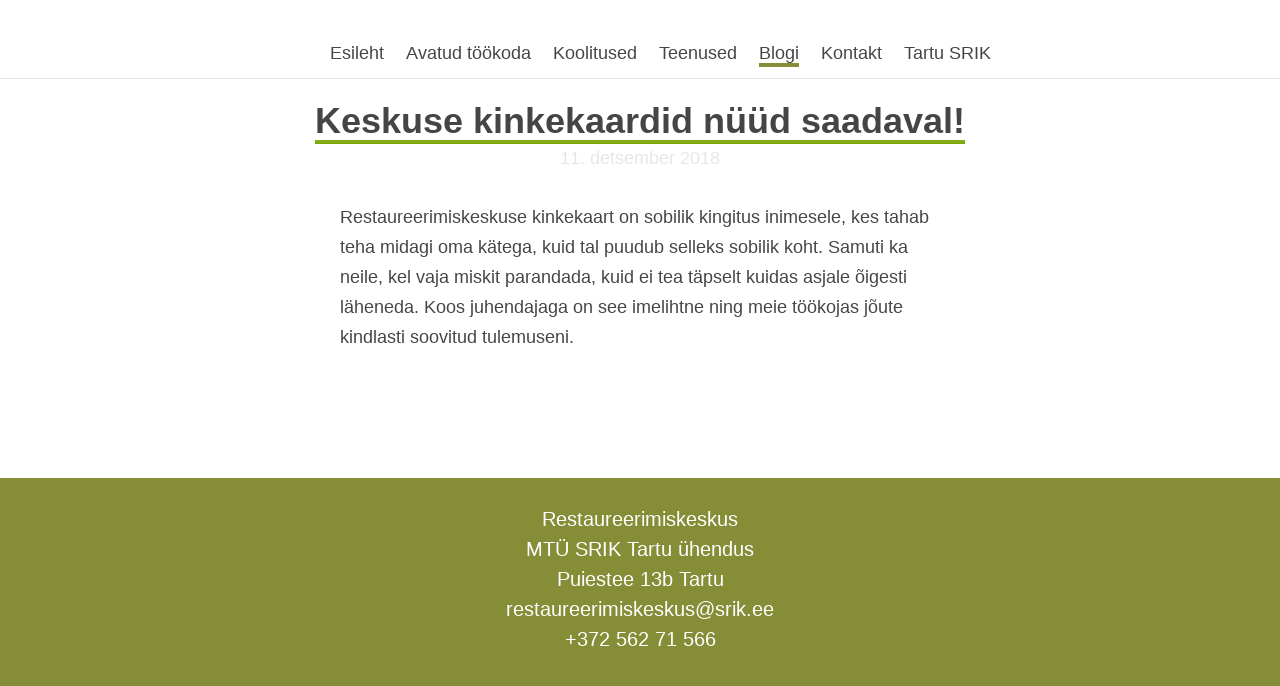

--- FILE ---
content_type: text/html; charset=utf-8
request_url: https://www.restaureerimiskeskus.ee/blogi/tagged/kinkekaart
body_size: 6031
content:
<!DOCTYPE html>
<html class="public" lang="et">
<head prefix="og: http://ogp.me/ns#">
  


  
<!--[if IE]><meta http-equiv="X-UA-Compatible" content="IE=edge"><![endif]-->


<meta http-equiv="Content-Type" content="text/html; charset=utf-8">
<meta name="viewport" content="width=device-width, initial-scale=1, maximum-scale=1, user-scalable=no">
<meta name="format-detection" content="telephone=no">



<link rel="icon" href="/favicon.ico" type="image/x-icon">
<link rel="shortcut icon" href="/favicon.ico" type="image/ico">
<link rel="shortcut icon" href="/favicon.ico" type="image/x-icon">

<link rel="stylesheet" href="https://maxcdn.bootstrapcdn.com/font-awesome/4.4.0/css/font-awesome.min.css">





<script src="/javascripts/modernizr.min.js"></script>
<script src="https://fienta.com/embed.js"></script>
<script async src="//jsfiddle.net/k23jr7xb/embed/html,css,result/"></script> <!-- issuu responsive embed script --!>
<!-- Hotjar Tracking Code for www.restaureerimiskeskus.ee -->
<!-- Facebook Pixel Code -->
<script>
  !function(f,b,e,v,n,t,s)
  {if(f.fbq)return;n=f.fbq=function(){n.callMethod?
  n.callMethod.apply(n,arguments):n.queue.push(arguments)};
  if(!f._fbq)f._fbq=n;n.push=n;n.loaded=!0;n.version='2.0';
  n.queue=[];t=b.createElement(e);t.async=!0;
  t.src=v;s=b.getElementsByTagName(e)[0];
  s.parentNode.insertBefore(t,s)}(window, document,'script',
  'https://connect.facebook.net/en_US/fbevents.js');
  fbq('init', '1004327589744211');
  fbq('track', 'PageView');
</script>
<noscript><img height="1" width="1" style="display:none"
  src="https://www.facebook.com/tr?id=1004327589744211&ev=PageView&noscript=1"
/></noscript>
<!-- End Facebook Pixel Code -->
<!-- Start of Async Drift Code 
<script>
"use strict";

!function() {
  var t = window.driftt = window.drift = window.driftt || [];
  if (!t.init) {
    if (t.invoked) return void (window.console && console.error && console.error("Drift snippet included twice."));
    t.invoked = !0, t.methods = [ "identify", "config", "track", "reset", "debug", "show", "ping", "page", "hide", "off", "on" ], 
    t.factory = function(e) {
      return function() {
        var n = Array.prototype.slice.call(arguments);
        return n.unshift(e), t.push(n), t;
      };
    }, t.methods.forEach(function(e) {
      t[e] = t.factory(e);
    }), t.load = function(t) {
      var e = 3e5, n = Math.ceil(new Date() / e) * e, o = document.createElement("script");
      o.type = "text/javascript", o.async = !0, o.crossorigin = "anonymous", o.src = "https://js.driftt.com/include/" + n + "/" + t + ".js";
      var i = document.getElementsByTagName("script")[0];
      i.parentNode.insertBefore(o, i);
    };
  }
}();
drift.SNIPPET_VERSION = '0.3.1';
drift.load('rvm32rv42iec');
</script>
<!-- End of Async Drift Code -->


<link href="/stylesheets/main.css" media="screen" rel="stylesheet" type="text/css" />

<!--[if lt IE 9]><link href="/stylesheets/ie8.min.css" media="screen" rel="stylesheet" type="text/css" /><![endif]-->



<title>Blogi — Restaureerimiskeskus</title>





<meta property="og:type" content="website">
<meta property="og:url" content="https://www.restaureerimiskeskus.ee/blogi">
<meta property="og:title" content="Blogi — Restaureerimiskeskus">
<meta property="og:site_name" content="Restaureerimiskeskus">













<link href="/blogi.rss" rel="alternate" title="RSS voog" type="application/rss+xml" />



  <style>
  
  

  /* Custom primary color styles */
  
    
      .summary {
        background-color: rgb(133,141,54);
      }

     /* .content-formatted .custom-btn {
        background-color: rgb(133,141,54);;
      }

      .content-formatted .custom-btn:hover {
        background-color: rgba(133,141,54,0.8);;
      }*/ /* Eemaldatud kuna sundis footeris linkide värvi roheliseks */

      /* Add back if decided so */
      /*.menu-btn .menu-stripe,*/
      .content-formatted .form_submit input {
        background-color: rgb(133,141,54);;
      }

      .menu-main .menu-link.active,
      .menu-main .menu-link.active:hover {
        border-bottom: solid 1px rgb(133,141,54);;
        box-shadow: inset 0 -3px 0 rgb(133,141,54);;
      }

      .menu-main .menu-link:hover {
        border-bottom: solid 1px rgba(133,141,54,0.8););
        box-shadow: inset 0 -3px 0 rgba(133,141,54,0.8););
      }

      @media screen and (max-width: 900px) {
        .menu-main.expanded .menu-link.active,
        .menu-main.expanded .menu-link.active:hover {
          color: rgb(133,141,54);;
        }
      }

      /*.content-formatted a:not(.custom-btn) {
        color: rgb(133,141,54);;
      }*/ /* Eemaldatud kuna sundis footeris linkide värvi roheliseks */

      .menu-pagination .menu-item.active .menu-link,
      .menu-pagination .menu-item .menu-link:hover {
        color: rgba(133,141,54,0.8);
      }
      /* TODO: Add back if decided so */
      /*
        .search-open-btn svg,
        .search-close-btn svg {
          fill: rgb(133,141,54);;
        }
      */

      .content-formatted .form_submit input {
        background-color: ;
      }

      .content-formatted .form_submit input:hover {
        background-color: rgba(133,141,54,0.8);;
      }
    
  
</style>


<script>VoogEcommerce = { storeInfo: {"currency":"EUR","tax_rate":"0.0","price_entry_mode":"net","currency_symbol":"€","decimal_places":2,"default_language":"et","dimension_display_unit":"cm","dimension_unit":"m","is_publicly_unavailable":false,"min_cart_total":"0.0","missing_required_settings":[],"missing_required_settings?":false,"preferred_payment_types":[],"shopping_cart_version":2,"terms_agreement_required":false,"weight_display_unit":"kg","weight_unit":"kg","company_name":"Restaureerimiskeskus","bank_details":"EE577700771002795163 (LHV)\n","terms_url":null,"products_url_slug":"products","address":{"company_name":"Säästva Renoveerimise Infokeskuse Tartu Ühendus","address1":"Puiestee 13b","address2":null,"city":"Tartu","zip_code":"50303","state":"Tartumaa","country_code":"EE"},"email":"restaureerimiskeskus@srik.ee"}, hasProducts: true };</script>
<link href="//static.voog.com/libs/voog-ecommerce/1.9.2/shopping-cart-v2.css" media="screen" rel="stylesheet" />
</head>

<body class="blog-page content-page">
  <div class="loader js-loader hidden">
    <div class="loader-cube loader-cube-1"></div>
    <div class="loader-cube loader-cube-2"></div>
  </div>

  <div class="container">
    <header id="doorHeader" class="header js-header">
  

  <div class="header-top">
    <div class="wrap">
      <div class="header-left">
        <div class="header-title"><a href="/et"><div data-title="Restaureerimiskeskus" class="edy-texteditor-container image-container edy-positionable-container-maxwidth" unselectable="on" style="width: auto; max-width: 100%; text-align: left; display: block; float: none; overflow: hidden; position: relative;" data-image-id="6178044" contenteditable="false">
  <div class="edy-padding-resizer-wrapper" style="padding-bottom: 52.92%; position: relative; overflow: hidden;">
      <picture alt="Restaureerimiskeskus" title="Restaureerimiskeskus" style="position: absolute; display: block; max-width: none; width: auto; height: 100%; left: 0%; top: -8.59%;">
        <!--[if IE 9]><video style="display: none;"><![endif]-->
        <source sizes="100vw" srcset="//media.voog.com/0000/0038/1531/photos/roheline_restaureemiskeskus_veeb_taustata.png 416w">
        <!--[if IE 9]></video><![endif]-->
        <img src="//media.voog.com/0000/0038/1531/photos/roheline_restaureemiskeskus_veeb_taustata.png" title="Restaureerimiskeskus" alt="Restaureerimiskeskus" style="position: absolute; max-width: none; width: auto; height: 100%;">
      </picture>
    </div>
</div></a></div>
      </div>

      <div class="header-right">
        

        <nav class="menu-main js-menu-main js-popover js-prevent-sideclick">
          <ul class="menu">
  
    <li class="menu-item">
      <a class="menu-link" href="/et">Esileht</a>
    </li>
  

  
    <li class="menu-item">
      <a class="menu-link" href="/tookoda">Avatud töökoda</a>


      
    </li>
  
    <li class="menu-item">
      <a class="menu-link" href="/koolitused">Koolitused</a>


      
        <ul class="menu submenu-popover">
          
            
              <li class="menu-item">
                <a class="menu-link" href="/koolitused/siseuste-restaureerimise-koolitus">Siseuste restaureerimise koolitus</a>
              </li>
            
              <li class="menu-item">
                <a class="menu-link" href="/koolitused/moodunud-koolitused">Möödunud koolitused</a>
              </li>
            
          
          
          
        </ul>
      
    </li>
  
    <li class="menu-item">
      <a class="menu-link" href="/teenused">Teenused</a>


      
    </li>
  
    <li class="menu-item">
      <a class="menu-link active" href="/blogi">Blogi</a>


      
    </li>
  
    <li class="menu-item">
      <a class="menu-link" href="/kontakt">Kontakt</a>


      
        <ul class="menu submenu-popover">
          
            
              <li class="menu-item">
                <a class="menu-link" href="/kontakt/sobrad-ja-partnerid">Sõbrad ja partnerid</a>
              </li>
            
              <li class="menu-item">
                <a class="menu-link" href="/kontakt/kasulikud-lingid">Kasulikud lingid</a>
              </li>
            
          
          
          
        </ul>
      
    </li>
  
    <li class="menu-item">
      <a class="menu-link" href="/tartu-srik">Tartu SRIK</a>


      
    </li>
  

  
</ul>

          
        </nav>

        


        <button class="menu-btn js-menu-btn js-btn js-prevent-sideclick">
          <span class="menu-stripe"></span>
          <span class="menu-stripe"></span>
          <span class="menu-stripe"></span>
        </button>

        

      </div>
    </div>
  </div>

  
</header>

    
  
  <nav class="menu-sub">
    <div class="wrap">
      <ul class="menu">
        <li class="menu-item">
          <a class="menu-link js-tags-all" href="/blogi">Kõik postitused</a>
        </li>
        
          
          
          <li class="menu-item">
            <a class="menu-link " href="/blogi/tagged/laager">laager</a>
          </li>
        
          
          
          <li class="menu-item">
            <a class="menu-link " href="/blogi/tagged/srik_tartu">SRIK Tartu</a>
          </li>
        
          
          
          <li class="menu-item">
            <a class="menu-link " href="/blogi/tagged/aleksandri_41">Aleksandri 41</a>
          </li>
        
          
          
          <li class="menu-item">
            <a class="menu-link " href="/blogi/tagged/palgitööd">palgitööd</a>
          </li>
        
          
          
          <li class="menu-item">
            <a class="menu-link " href="/blogi/tagged/vundamenditööd">vundamenditööd</a>
          </li>
        
          
          
          <li class="menu-item">
            <a class="menu-link " href="/blogi/tagged/akende_restaureerimine">akende restaureerimine</a>
          </li>
        
          
          
          <li class="menu-item">
            <a class="menu-link " href="/blogi/tagged/restaureerimine">restaureerimine</a>
          </li>
        
          
          
          <li class="menu-item">
            <a class="menu-link " href="/blogi/tagged/koolitused">koolitused</a>
          </li>
        
          
          
          <li class="menu-item">
            <a class="menu-link " href="/blogi/tagged/vana_maja">vana maja</a>
          </li>
        
          
          
          <li class="menu-item">
            <a class="menu-link " href="/blogi/tagged/renoveerimine">renoveerimine</a>
          </li>
        
          
          
          <li class="menu-item">
            <a class="menu-link " href="/blogi/tagged/tartu_linn">tartu linn</a>
          </li>
        
          
          
          <li class="menu-item">
            <a class="menu-link " href="/blogi/tagged/restaureerimistoetus">restaureerimistoetus</a>
          </li>
        
          
          
          <li class="menu-item">
            <a class="menu-link " href="/blogi/tagged/miljööväärtusega_majad">miljööväärtusega majad</a>
          </li>
        
          
          
          <li class="menu-item">
            <a class="menu-link " href="/blogi/tagged/puukuuride_toetus">puukuuride toetus</a>
          </li>
        
          
          
          <li class="menu-item">
            <a class="menu-link " href="/blogi/tagged/avatud_töökoda">avatud töökoda</a>
          </li>
        
          
          
          <li class="menu-item">
            <a class="menu-link " href="/blogi/tagged/arhitektuur">arhitektuur</a>
          </li>
        
          
          
          <li class="menu-item">
            <a class="menu-link " href="/blogi/tagged/mööblidisain">mööblidisain</a>
          </li>
        
          
          
          <li class="menu-item">
            <a class="menu-link " href="/blogi/tagged/budapest">budapest</a>
          </li>
        
          
          
          <li class="menu-item">
            <a class="menu-link " href="/blogi/tagged/ungari">ungari</a>
          </li>
        
          
          
          <li class="menu-item">
            <a class="menu-link " href="/blogi/tagged/töökoda">töökoda</a>
          </li>
        
          
          
          <li class="menu-item">
            <a class="menu-link " href="/blogi/tagged/puutöö">puutöö</a>
          </li>
        
          
          
          <li class="menu-item">
            <a class="menu-link " href="/blogi/tagged/praktika">praktika</a>
          </li>
        
          
          
          <li class="menu-item">
            <a class="menu-link " href="/blogi/tagged/töötoad">töötoad</a>
          </li>
        
          
          
          <li class="menu-item">
            <a class="menu-link " href="/blogi/tagged/video">video</a>
          </li>
        
          
          
          <li class="menu-item">
            <a class="menu-link " href="/blogi/tagged/telefonijaam">telefonijaam</a>
          </li>
        
          
          
          <li class="menu-item">
            <a class="menu-link " href="/blogi/tagged/kivihoone">kivihoone</a>
          </li>
        
          
          
          <li class="menu-item">
            <a class="menu-link " href="/blogi/tagged/fassaaditööd">fassaaditööd</a>
          </li>
        
          
          
          <li class="menu-item">
            <a class="menu-link " href="/blogi/tagged/kuidas_kasutada_lubikrohvi">kuidas kasutada lubikrohvi</a>
          </li>
        
          
          
          <li class="menu-item">
            <a class="menu-link " href="/blogi/tagged/lubikrohvi_valmistamine">lubikrohvi valmistamine</a>
          </li>
        
          
          
          <li class="menu-item">
            <a class="menu-link " href="/blogi/tagged/traditsiooniline_ehitusmaterjal">traditsiooniline ehitusmaterjal</a>
          </li>
        
          
          
          <li class="menu-item">
            <a class="menu-link " href="/blogi/tagged/lubikrohvimine">lubikrohvimine</a>
          </li>
        
          
          
          <li class="menu-item">
            <a class="menu-link " href="/blogi/tagged/luke_mõis">luke mõis</a>
          </li>
        
          
          
          <li class="menu-item">
            <a class="menu-link " href="/blogi/tagged/lubikrohv">lubikrohv</a>
          </li>
        
          
          
          <li class="menu-item">
            <a class="menu-link " href="/blogi/tagged/kärnerimaja">kärnerimaja</a>
          </li>
        
          
          
          <li class="menu-item">
            <a class="menu-link " href="/blogi/tagged/restaureerimiskeskus">Restaureerimiskeskus</a>
          </li>
        
          
          
          <li class="menu-item">
            <a class="menu-link " href="/blogi/tagged/suvepuhkus">suvepuhkus</a>
          </li>
        
          
          
          <li class="menu-item">
            <a class="menu-link " href="/blogi/tagged/tartu_2024">tartu 2024</a>
          </li>
        
          
          
          <li class="menu-item">
            <a class="menu-link " href="/blogi/tagged/aparaaditehas">aparaaditehas</a>
          </li>
        
          
          
          <li class="menu-item">
            <a class="menu-link " href="/blogi/tagged/aparaaditehase_festival">aparaaditehase festival</a>
          </li>
        
          
          
          <li class="menu-item">
            <a class="menu-link " href="/blogi/tagged/salalavad">salalavad</a>
          </li>
        
          
          
          <li class="menu-item">
            <a class="menu-link " href="/blogi/tagged/kasvuhoone">kasvuhoone</a>
          </li>
        
          
          
          <li class="menu-item">
            <a class="menu-link " href="/blogi/tagged/vanad_aknad">vanad aknad</a>
          </li>
        
          
          
          <li class="menu-item">
            <a class="menu-link " href="/blogi/tagged/sünnipäev">sünnipäev</a>
          </li>
        
          
          
          <li class="menu-item">
            <a class="menu-link " href="/blogi/tagged/plekk-katus">plekk-katus</a>
          </li>
        
          
          
          <li class="menu-item">
            <a class="menu-link " href="/blogi/tagged/hooned">hooned</a>
          </li>
        
          
          
          <li class="menu-item">
            <a class="menu-link " href="/blogi/tagged/hoone">hoone</a>
          </li>
        
          
          
          <li class="menu-item">
            <a class="menu-link " href="/blogi/tagged/jaan_krela">jaan krela</a>
          </li>
        
          
          
          <li class="menu-item">
            <a class="menu-link active" href="/blogi/tagged/kinkekaart">kinkekaart</a>
          </li>
        
          
          
          <li class="menu-item">
            <a class="menu-link " href="/blogi/tagged/vanamaterjaliladu">vanamaterjaliladu</a>
          </li>
        
          
          
          <li class="menu-item">
            <a class="menu-link " href="/blogi/tagged/tartu_srik">tartu srik</a>
          </li>
        
          
          
          <li class="menu-item">
            <a class="menu-link " href="/blogi/tagged/paide_srik">paide srik</a>
          </li>
        
          
          
          <li class="menu-item">
            <a class="menu-link " href="/blogi/tagged/säästvad_ehituslahendused">säästvad ehituslahendused</a>
          </li>
        
          
          
          <li class="menu-item">
            <a class="menu-link " href="/blogi/tagged/kermo_jürmann">kermo jürmann</a>
          </li>
        
          
          
          <li class="menu-item">
            <a class="menu-link " href="/blogi/tagged/tallinna_srik">tallinna srik</a>
          </li>
        
          
          
          <li class="menu-item">
            <a class="menu-link " href="/blogi/tagged/tarmo_elvisto">tarmo elvisto</a>
          </li>
        
          
          
          <li class="menu-item">
            <a class="menu-link " href="/blogi/tagged/loeng">loeng</a>
          </li>
        
          
          
          <li class="menu-item">
            <a class="menu-link " href="/blogi/tagged/kaasav_eelarve_2020">Kaasav eelarve 2020</a>
          </li>
        
      </ul>
    </div>
  </nav>



    <main class="content" role="main">
      <div class="wrap with-submenu">
        

        <section class="blog-articles js-blog-articles">
          
            <article class="post">
  
    <header class="post-header">
      
        <h2 class="post-title">
          <a href="/blogi/keskuse-kinkekaardid-nuud-saadaval">Keskuse kinkekaardid nüüd saadaval!</a>
        </h2>
      
      <time class="post-date" datetime="2018-12-11">11. detsember 2018</time>
    </header>

    <div class="post-content">
      <div class="post-excerpt content-formatted">Restaureerimiskeskuse kinkekaart on sobilik kingitus inimesele, kes tahab teha midagi oma kätega, kuid tal puudub selleks sobilik koht. Samuti ka neile, kel vaja miskit parandada, kuid ei tea täpselt kuidas asjale õigesti läheneda. Koos juhendajaga on see imelihtne ning meie töökojas jõute kindlasti soovitud tulemuseni.</div>
      
    </div>
  
</article>

          
        </section>
      </div>
    </main>

    <div class="footer-positioner js-footer-positioner"></div>

<footer class="footer js-footer">
  

  <div class="footer-inner dark-background">
    <div class="wrap">
      
      <div class="contacts">
          <div class="footer-left content-formatted">Restaureerimiskeskus<br>MTÜ SRIK Tartu ühendus<br>Puiestee 13b Tartu<br>restaureerimiskeskus@srik.ee<br>+372 562 71 566<br></div> 
          <div class="footer-right content-formatted js-custom-content-formatted"></div>
          <div class="wrap content-formatted js-custom-content-formatted"></div>
        </div>
    </div>
  </div>
</footer>
  </div>

  
<script src="/javascripts/global-application.min.js"></script>
<script src="//static.voog.com/libs/picturefill/1.9.2/picturefill.min.js"></script>




<script type="text/javascript">
var _ews = _ews || {"_account":"A-381531-1","_tzo":"7200"};

(function() {
  var s = document.createElement('script'); s.type = 'text/javascript'; s.async = true;
  s.src = 'https://s.voog.com/_tr-v1.js';
  (
    document.getElementsByTagName('head')[0] ||
    document.getElementsByTagName('body')[0]
  ).appendChild(s);
})();
</script>


  

  <script>var langCode ='et';</script>
  <script src="/javascripts/blog-and-news-application.js"></script>

  <script type="text/html" id="article-template">
    <article class="post">
      <header class="post-header">
        <div class="post-header-top">
          <h2 class="post-title"><a href="[[url]]">[[title]]</a></h2>
          <time class="post-date" datetime="[[dateAttr]]">[[date]]</time>
        </div>
      </header>

      <div class="post-content">
        <div class="post-excerpt content-formatted">[[excerpt]]</div>
      </div>
    </article>
  </script>

  <script>
    $('.js-blog-articles').on({
      'articles.loading': function() {
        $('.js-blog-articles').hide();
        $('.js-loader').removeClass('hidden');
      },
      'articles.loaded': function() {
        $('.js-blog-articles').show();
        $('.js-loader').addClass('hidden');
      }
    });

    $('.js-blog-articles').articlePages({
        articles_count: 1,
        older: 'Järgmine',
        newer: 'Eelmine',
        page_id: 1887155,
        tags: ['kinkekaart']
    });

    $(document).ready(function() {
      $('.js-menu-pagination-wrap').append($('.js-blog-articles').articlePages('getPageLinks'));

      currentUrl = window.location.href;
      blogUrl = 'https://www.restaureerimiskeskus.ee/blogi';
      if (currentUrl === blogUrl) {
        $('.js-tags-all').addClass('active');
      };
    });

    site.initBlogPage();
  </script>

<script src="//static.voog.com/libs/voog-ecommerce/1.9.2/shopping-cart-v2.js"></script><script>if (!window.Voog.ecommerceConfig || window.Voog.ecommerceConfig.autoRun !== false) {  window.Voog.loadEcommerceTranslations('et');   window.Voog.ShoppingCart.init('et');   window.Voog.buyButtonsManager.init('et'); }</script>
</body>
</html>
